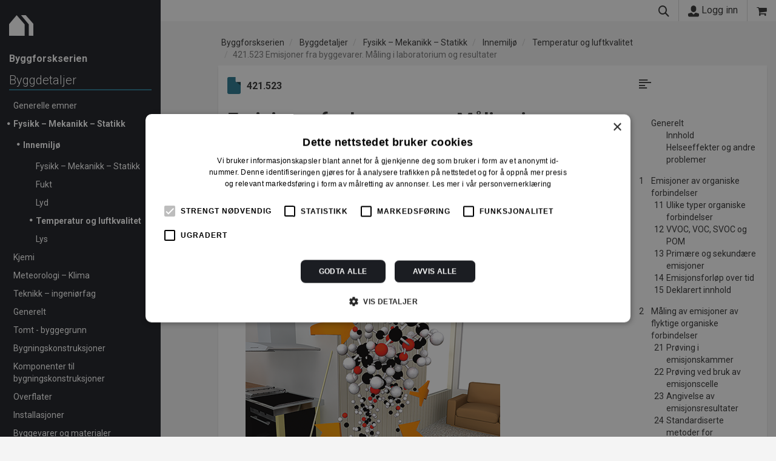

--- FILE ---
content_type: text/html; charset=utf-8
request_url: https://www.byggforsk.no/dokument/4043/emisjoner_fra_byggevarer_maaling_i_laboratorium_og_resultater
body_size: 63326
content:

<!DOCTYPE html>
<html lang="nb">

<head>    
    <meta charset="utf-8" />
    <meta name="viewport" content="width=device-width, initial-scale=1.0">
    <link rel="apple-touch-icon" href="/Content/apple-touch-icon.png">
    <link href="https://fonts.googleapis.com/css?family=Roboto:300,400,500,700" rel="stylesheet">
    <title>421.523 Emisjoner fra byggevarer. M&#xE5;ling i laboratorium og resultater  -  Byggforskserien</title>
    <link href="/bundles/site.min.css?v=hM3rtl6OAzlBrIGLk1GmXOzie6ob-hPKOF1toKrsEms" rel="stylesheet" />

    <link rel="stylesheet" href="/Content/2.css?v=3PL9SAhiFtXk12axvCtWywltIr2EkgeaSlKya17_6kE">
    <link rel="icon" type="image/x-icon" href="/Content/2.ico">
    <link rel="stylesheet" href="/Portal.Web.styles.css?v=iLmKddbBNWZAjS3YEGq-jUDLc2_UfrTvA9jC6xkwtOU" />
    
    
        <link rel="stylesheet" href="/Scripts/katex-0.16.15/katex.min.css">
        <link rel="stylesheet" href="/Content/cms-content-base.css?v=dRncqTP2TEZSmYLroV2FIQ3SnR1aZIy2oK836yaxaZU">
        <link rel="stylesheet" href="/Content/cms-content-web.css?v=4uz9KGk0a0G9xX9w2CK2Fr4Dhdov40uwaN1S4aL8TME">
    
    <!-- Google Tag Manager -->
    <script>
        (function (w, d, s, l, i) {
            w[l] = w[l] || [];
            w[l].push({
                'gtm.start':
                    new Date().getTime(),
                event: 'gtm.js'
            });
            var f = d.getElementsByTagName(s)[0],
                j = d.createElement(s),
                dl = l != 'dataLayer' ? '&l=' + l : '';
            j.async = true;
            j.src =
                'https://www.googletagmanager.com/gtm.js?id=' + i + dl;
            f.parentNode.insertBefore(j, f);
        })(window, document, 'script', 'dataLayer', 'GTM-WPJD8QV');

        dataLayer.push({ "loggedIn": "false" });
        dataLayer.push({ "userId": "" });
        dataLayer.push({ "productPage": "BS" });

    </script>
    <!-- End Google Tag Manager -->

    <meta name="facebook-domain-verification" content="8ennwm3hnh8o5awqr2extqv0gbslwd" />
    
        <script type="text/javascript">!function(T,l,y){var S=T.location,k="script",D="instrumentationKey",C="ingestionendpoint",I="disableExceptionTracking",E="ai.device.",b="toLowerCase",w="crossOrigin",N="POST",e="appInsightsSDK",t=y.name||"appInsights";(y.name||T[e])&&(T[e]=t);var n=T[t]||function(d){var g=!1,f=!1,m={initialize:!0,queue:[],sv:"5",version:2,config:d};function v(e,t){var n={},a="Browser";return n[E+"id"]=a[b](),n[E+"type"]=a,n["ai.operation.name"]=S&&S.pathname||"_unknown_",n["ai.internal.sdkVersion"]="javascript:snippet_"+(m.sv||m.version),{time:function(){var e=new Date;function t(e){var t=""+e;return 1===t.length&&(t="0"+t),t}return e.getUTCFullYear()+"-"+t(1+e.getUTCMonth())+"-"+t(e.getUTCDate())+"T"+t(e.getUTCHours())+":"+t(e.getUTCMinutes())+":"+t(e.getUTCSeconds())+"."+((e.getUTCMilliseconds()/1e3).toFixed(3)+"").slice(2,5)+"Z"}(),iKey:e,name:"Microsoft.ApplicationInsights."+e.replace(/-/g,"")+"."+t,sampleRate:100,tags:n,data:{baseData:{ver:2}}}}var h=d.url||y.src;if(h){function a(e){var t,n,a,i,r,o,s,c,u,p,l;g=!0,m.queue=[],f||(f=!0,t=h,s=function(){var e={},t=d.connectionString;if(t)for(var n=t.split(";"),a=0;a<n.length;a++){var i=n[a].split("=");2===i.length&&(e[i[0][b]()]=i[1])}if(!e[C]){var r=e.endpointsuffix,o=r?e.location:null;e[C]="https://"+(o?o+".":"")+"dc."+(r||"services.visualstudio.com")}return e}(),c=s[D]||d[D]||"",u=s[C],p=u?u+"/v2/track":d.endpointUrl,(l=[]).push((n="SDK LOAD Failure: Failed to load Application Insights SDK script (See stack for details)",a=t,i=p,(o=(r=v(c,"Exception")).data).baseType="ExceptionData",o.baseData.exceptions=[{typeName:"SDKLoadFailed",message:n.replace(/\./g,"-"),hasFullStack:!1,stack:n+"\nSnippet failed to load ["+a+"] -- Telemetry is disabled\nHelp Link: https://go.microsoft.com/fwlink/?linkid=2128109\nHost: "+(S&&S.pathname||"_unknown_")+"\nEndpoint: "+i,parsedStack:[]}],r)),l.push(function(e,t,n,a){var i=v(c,"Message"),r=i.data;r.baseType="MessageData";var o=r.baseData;return o.message='AI (Internal): 99 message:"'+("SDK LOAD Failure: Failed to load Application Insights SDK script (See stack for details) ("+n+")").replace(/\"/g,"")+'"',o.properties={endpoint:a},i}(0,0,t,p)),function(e,t){if(JSON){var n=T.fetch;if(n&&!y.useXhr)n(t,{method:N,body:JSON.stringify(e),mode:"cors"});else if(XMLHttpRequest){var a=new XMLHttpRequest;a.open(N,t),a.setRequestHeader("Content-type","application/json"),a.send(JSON.stringify(e))}}}(l,p))}function i(e,t){f||setTimeout(function(){!t&&m.core||a()},500)}var e=function(){var n=l.createElement(k);n.src=h;var e=y[w];return!e&&""!==e||"undefined"==n[w]||(n[w]=e),n.onload=i,n.onerror=a,n.onreadystatechange=function(e,t){"loaded"!==n.readyState&&"complete"!==n.readyState||i(0,t)},n}();y.ld<0?l.getElementsByTagName("head")[0].appendChild(e):setTimeout(function(){l.getElementsByTagName(k)[0].parentNode.appendChild(e)},y.ld||0)}try{m.cookie=l.cookie}catch(p){}function t(e){for(;e.length;)!function(t){m[t]=function(){var e=arguments;g||m.queue.push(function(){m[t].apply(m,e)})}}(e.pop())}var n="track",r="TrackPage",o="TrackEvent";t([n+"Event",n+"PageView",n+"Exception",n+"Trace",n+"DependencyData",n+"Metric",n+"PageViewPerformance","start"+r,"stop"+r,"start"+o,"stop"+o,"addTelemetryInitializer","setAuthenticatedUserContext","clearAuthenticatedUserContext","flush"]),m.SeverityLevel={Verbose:0,Information:1,Warning:2,Error:3,Critical:4};var s=(d.extensionConfig||{}).ApplicationInsightsAnalytics||{};if(!0!==d[I]&&!0!==s[I]){var c="onerror";t(["_"+c]);var u=T[c];T[c]=function(e,t,n,a,i){var r=u&&u(e,t,n,a,i);return!0!==r&&m["_"+c]({message:e,url:t,lineNumber:n,columnNumber:a,error:i}),r},d.autoExceptionInstrumented=!0}return m}(y.cfg);function a(){y.onInit&&y.onInit(n)}(T[t]=n).queue&&0===n.queue.length?(n.queue.push(a),n.trackPageView({})):a()}(window,document,{
src: "https://js.monitor.azure.com/scripts/b/ai.2.min.js", // The SDK URL Source
crossOrigin: "anonymous", 
cfg: { // Application Insights Configuration
    instrumentationKey: 'e49c5eae-2933-4fc6-b7cd-55e690d964a9'
}});</script>
    
</head>

<body data-spy="scroll" data-target=".scrollspy">
    <!-- Google Tag Manager (noscript) -->
    <noscript>
        <iframe src="https://www.googletagmanager.com/ns.html?id=GTM-WPJD8QV" height="0" width="0"
            style="display:none;visibility:hidden"></iframe>
    </noscript>
    <!-- End Google Tag Manager (noscript) -->
    <div
        class="container-fluid  statictop unauthenticated">
        <div class="row">
            <div class="col-fixed-leftmenu hidden-print hidden-xs hidden-sm">
            </div>
            <div class="col-fixed-leftmenu col-xs-12 left-menu hidden-print">
                
                    
<div class="nav-container">
    <div class="navbar navbar-static-top navbar-default">
        <div class="navbar-brand">
            <a href="/byggforskserien">
                <span class="icon icon-main-logo"></span>
            </a>
        </div>
    </div>
</div>
                

                    <div id="mainMenuContent" style="height:100%">
                        <div class="leftcontent">
                            
    
        
<a href="/byggforskserien">
    <span class="currentSite">Byggforskserien</span>
</a>

<ul class="list-unstyled menu-breadcrumb level-2">
        
<li class="breadnode-2 active">
        <a href="/innhold/2/byggdetaljer">Byggdetaljer</a>
</li>

    <li style="border-bottom: 0; padding-bottom: 0">
        <ul class="list-unstyled menu-breadcrumb level-3">
                
<li class="breadnode-425 ">
        <a href="/innhold/425/generelle_emner">Generelle emner</a>
</li>

            
                
<li class="breadnode-424 active">
        <a href="/innhold/424/fysikk_mekanikk_statikk">Fysikk &#x2013; Mekanikk &#x2013; Statikk</a>
</li>

    <li style="border-bottom: 0; padding-bottom: 0">
        <ul class="list-unstyled menu-breadcrumb level-4">
                
<li class="breadnode-529 active">
        <a href="/innhold/529/innemiljoe">Innemilj&#xF8;</a>
</li>

    <li style="border-bottom: 0; padding-bottom: 0">
        <ul class="list-unstyled menu-breadcrumb level-5">
                
<li class="breadnode-554 ">
        <a href="/innhold/554/fysikk_mekanikk_statikk">Fysikk &#x2013; Mekanikk &#x2013; Statikk</a>
</li>

            
                
<li class="breadnode-545 ">
        <a href="/innhold/545/fukt">Fukt</a>
</li>

            
                
<li class="breadnode-546 ">
        <a href="/innhold/546/lyd">Lyd</a>
</li>

            
                
<li class="breadnode-601 active">
        <a href="/innhold/601/temperatur_og_luftkvalitet">Temperatur og luftkvalitet</a>
</li>

            
                
<li class="breadnode-603 ">
        <a href="/innhold/603/lys">Lys</a>
</li>

            
        </ul>
    </li>
            
        </ul>
    </li>
            
                
<li class="breadnode-423 ">
        <a href="/innhold/423/kjemi">Kjemi</a>
</li>

            
                
<li class="breadnode-421 ">
        <a href="/innhold/421/meteorologi_klima">Meteorologi &#x2013; Klima</a>
</li>

            
                
<li class="breadnode-446 ">
        <a href="/innhold/446/teknikk_ingenioerfag">Teknikk &#x2013; ingeni&#xF8;rfag</a>
</li>

            
                
<li class="breadnode-445 ">
        <a href="/innhold/445/generelt">Generelt</a>
</li>

            
                
<li class="breadnode-422 ">
        <a href="/innhold/422/tomt_byggegrunn">Tomt - byggegrunn</a>
</li>

            
                
<li class="breadnode-417 ">
        <a href="/innhold/417/bygningskonstruksjoner">Bygningskonstruksjoner</a>
</li>

            
                
<li class="breadnode-420 ">
        <a href="/innhold/420/komponenter_til_bygningskonstruksjoner">Komponenter til bygningskonstruksjoner</a>
</li>

            
                
<li class="breadnode-418 ">
        <a href="/innhold/418/overflater">Overflater</a>
</li>

            
                
<li class="breadnode-419 ">
        <a href="/innhold/419/installasjoner">Installasjoner</a>
</li>

            
                
<li class="breadnode-447 ">
        <a href="/innhold/447/byggevarer_og_materialer">Byggevarer og materialer</a>
</li>

            
        </ul>
    </li>
        
</ul>
    

                        </div>
                        <div class="bottomleft">
                            <ul class="list-unstyled">
                                <li>
                                    <a href="#" onclick="toggleMainMenu(event)">Vis hovedmeny</a>
                                </li>
                            </ul>
                            <br />
                            <a href="https://www.sintef.no">
                                <span class="icon icon-sintef"></span>
                            </a>
                            <hr />
                            
                                
<p class="small">
    <span class="text-nowrap">Byggforskserien er utviklet av</span><br />
    <a href="https://www.sintef.no/byggforsk/">SINTEF</a>
    <span class="text-nowrap"> | ISSN 2387-6328</span>
</p>
                            
                        </div>
                    </div>
                    <div id="mainMenuContentMain" style="height:100%;display:none">
                        <div class="leftcontent">
    
        
<a href="/byggforskserien">
    <span class="currentSite">Byggforskserien</span>
</a>

<ul class="list-unstyled menu-breadcrumb level-2">
        
<li class="breadnode-52 ">
        <a href="/innhold/52/planlegging">Planlegging</a>
</li>

        
        
<li class="breadnode-2 ">
        <a href="/innhold/2/byggdetaljer">Byggdetaljer</a>
</li>

        
        
<li class="breadnode-64 ">
        <a href="/innhold/64/byggforvaltning">Byggforvaltning</a>
</li>

        
</ul>
        
<ul class="list-unstyled content level-2">
        <li class="mainMenuItem">
            <a href="/byggeregler">
                Byggteknisk forskrift
               </a>
        </li>
        <li class="mainMenuItem">
            <a href="/figurbibliotek">
                DWG-figurer
               </a>
        </li>
        <li class="mainMenuItem">
            <a href="/fagomraade">
                Fagomr&#xE5;de
               </a>
        </li>
        <li class="mainMenuItem">
            <a href="/u-verdier">
                U-verdier
               </a>
        </li>
</ul>
        
</div>
<div class="bottomleft">                            
        <ul class="list-unstyled">
            <li>
                <a href="#" onclick="toggleMainMenu(event)">Vis undermeny</a>
            </li>
        </ul>
        <br />
    <a href="https://www.sintef.no">
        <span class="icon icon-sintef"></span>
    </a>
    <hr />                            
    
        
<ul class="list-unstyled">
        <li>
            <a href="/vaatromsnormen">Byggebransjens v&#xE5;tromsnorm</a>
        </li>
        <li><a href="https://www.murkatalogen.no">Murkatalogen</a></li>
        <li><a href="https://sintefcertification.no">SINTEF Certification</a></li>
        <li><a href="https://www.sintefstore.no">SINTEF Store</a></li>
</ul>
        
<p class="small">
    <span class="text-nowrap">Byggforskserien er utviklet av</span><br />
    <a href="https://www.sintef.no/byggforsk/">SINTEF</a>
    <span class="text-nowrap"> | ISSN 2387-6328</span>
</p>
    
</div>
                    </div>
            </div>
            <div class="col-md-12 col-lg-12  col-offset-leftmenu">
                <div class="topbar mainbar hidden-print" data-spy="affix" data-offset-top="100">
    <div class="top-container">
        <div class="top-left">
            
                <a class="visible-xs visible-sm  pull-left" href="#" onclick="toggleMenu(event)">
  <span class="icon icon-nav"></span>
</a>
<a class="visible-xs visible-sm pull-left" href="/byggforskserien">
  <span class="icon icon-topbar-logo"></span>
</a>
                        
        </div>
        <span class="flex pull-right">
            <a href="#" onclick="toggleSearch(event)">
                <span class="icon icon-search"></span>
            </a>
                <a id="loginLink" href="/logginn?returnUrl=https%3A%2F%2Fwww.byggforsk.no%2Fdokument%2F4043%2Femisjoner_fra_byggevarer_maaling_i_laboratorium_og_resultater">
      <span class="icon icon-user"></span> Logg inn
    </a>

            
<a href="/handlekurv?siteId=2" class="basket">
    <span class="icon icon-shopping-cart" data-toggle="tooltip" data-placement="bottom" title="Gå til handlekurv"></span>
</a>
        </span>
    </div>
</div>

    
<div class="searchbar hidden-print">
    <form id="topSearchForm" action="/sok/2/byggforskserien" method="get">
        <div class="input-group">
            <span class="input-group-btn">
                <a class="btn btn-default" href="javascript:document.getElementById('topSearchForm').submit()"><span class="icon icon-search"></span></a>
            </span>
            <input type="hidden" name="source" class="form-control" value="1">
            <input type="hidden" name="sources" class="form-control" value="1">
            <input id="topSearchFormInput" type="search" name="q" class="form-control" placeholder="S&#xF8;k i anvisninger...">
        </div>
    </form>
</div>

                <div class="body-content ">

<ol class="breadcrumb hidden-print">
        
            
    <li class="breadnode-1 ">
        <a href="/innhold/1/byggforskserien">Byggforskserien</a>
    </li>
    <li class="breadnode-2 ">
        <a href="/innhold/2/byggdetaljer">Byggdetaljer</a>
    </li>
    <li class="breadnode-424 ">
        <a href="/innhold/424/fysikk%20%E2%80%93%20mekanikk%20%E2%80%93%20statikk">Fysikk &#x2013; Mekanikk &#x2013; Statikk</a>
    </li>
    <li class="breadnode-529 ">
        <a href="/innhold/529/innemilj%C3%B8">Innemilj&#xF8;</a>
    </li>
    <li class="breadnode-601 ">
        <a href="/innhold/601/temperatur%20og%20luftkvalitet">Temperatur og luftkvalitet</a>
    </li>

        
    <li class="active"><a
            href="/dokument/4043/emisjoner_fra_byggevarer_maaling_i_laboratorium_og_resultater">421.523
            Emisjoner fra byggevarer. M&#xE5;ling i laboratorium og resultater</a></li>
</ol>
                    


<div b-u7me22v9p8 class="topbar documentbar series-2 hidden-print" data-spy="affix" data-offset-top="80">
    <div b-u7me22v9p8 class="top-container">
        <div b-u7me22v9p8 class="hidden-lg hidden-md">
            
                <a class="visible-xs visible-sm  pull-left" href="#" onclick="toggleMenu(event)">
  <span class="icon icon-nav"></span>
</a>
<a class="visible-xs visible-sm pull-left" href="/byggforskserien">
  <span class="icon icon-topbar-logo"></span>
</a>
            
        </div>
        <div b-u7me22v9p8 class="topbar-title">
            <a b-u7me22v9p8 href="#"><span b-u7me22v9p8 class="icon icon-angle-double-up"></span> 421.523 Emisjoner fra byggevarer. M&#xE5;ling i laboratorium og resultater</a>
        </div>
    </div>
</div>


<div class="row">
    <div class="col-lg-8 col-p-12">        
        <div class="row">
            <div class="col-md-12 col-p-12">
                <div class="visible-print-block">
    <div class="printheader series-2">
        <span class="icon logo icon-main-logo pull-left"></span>
        <h1 class="pull-left title">
            Emisjoner fra byggevarer. M&#xE5;ling i laboratorium og resultater
        </h1>
        <div class="pull-right">
            
                <h1 class="productname"><h1 class="productname">Byggforskserien</h1></h1>
            
            <b class="published">Oktober 2012</b>
            <div class="docname">421.523</div>
        </div>        
        <div class="lastUpdated">Sist endret 13.11.2025</div>
        <div class="watermark">Printet av uinnlogget bruker 21.01.2026 &#169; SINTEF. Ettertrykk forbudt.</div>
    </div>
</div>
                <div class="row">
    <div class="col-md-4 col-xs-5 hidden-print">
        <h3 class="docnumber hidden-print"><span
                class="icon icon-file 2"></span>421.523</h3>
    </div>
    <div class="col-md-8 col-xs-7">
        <div class="hidden-print icon-bar">
        </div>
    </div>
</div>

                <div class="hidden-print">
    <h1 class="docname">Emisjoner fra byggevarer. M&#xE5;ling i laboratorium og resultater</h1>    
</div>
                <div b-67xxg45koq class="hidden-print document-status infobar">
    <div b-67xxg45koq>Oktober 2012</div>


</div>
            </div>
        </div>        


        <div class="row document-content">
            <div class="col-md-12 col-lg-12 col-p-12">
                    
<div class="document cms-content">
    <p><p><p><div id="i0" class="internal-id"></div><h1>Generelt</h1><p><div id="fig0" class="internal-id"></div><figure class="imageFigure">    <div class="imageWrapper hidden-pdf">        <img src="/Image/DisplaySmall/61953" loading="lazy" class="img-responsive">    </div>    <div class="imageWrapper hidden-screen hidden-print">        <img src="/Image/Display/61953" class="img-pdf">    </div>       <figcaption>        <div class="Figurtekst"><p></div>    </figcaption></figure><p><div id="i01" class="internal-id"></div><h2><span class="nr">01</span>Innhold</h2><p>Denne anvisningen beskriver emisjoner av kjemiske forbindelser fra byggevarer og emisjonsegenskapene til ulike materialgrupper. Den beskriver også hvordan emisjonene måles. <p>Krav til emisjoner, grenseverdier og merkeordninger er beskrevet i Byggdetaljer <a title="Emisjoner fra byggevarer. Anbefalte grenseverdier" href="/dokument/198/emisjoner_fra_byggevarer_anbefalte_grenseverdier">421.522</a> <em>Emisjoner fra byggevarer. Anbefalte grenseverdier</em>. Beskrivelse av helse- og miljøskadelige stoffer som kan finnes i byggevarer er gitt i Byggdetaljer <a title="Helse- og milj&#xF8;skadelige stoffer i produkter til byggverk &#x2013; krav og vurderinger" href="/dokument/4039/helse_og_miljoeskadelige_stoffer_i_produkter_til_byggverk_krav_og_vurderinger">470.113</a> <em>Helse- og miljøskadelige stoffer i nye byggevarer</em>. <em>Hvilke stoffer bør unngås og hvordan?</em><p><div id="i02" class="internal-id"></div><h2><span class="nr">02</span>Helseeffekter og andre problemer</h2><p>De kjemiske forbindelsene som frigjøres til innelufta, kan medføre alt fra lett irritasjon og ubehagelig lukt til alvorlige helseproblemer. Det er spesielt flyktige organiske forbindelser som har vært i fokus ved emisjoner fra byggevarer, men de senere årene har også tungtflyktige forbindelser og partikulært materiale kommet i søkelyset.<p>Tungtflyktige organiske forbindelser kan bidra ved dannelse av heksesot, se Byggforvaltning <a title="Heksesot. &#xC5;rsaker, p&#xE5;visning og tiltak" href="/dokument/4013/heksesot_aarsaker_paavisning_og_tiltak">740.112</a>. I tillegg kan både tungtflyktige organiske forbindelser og partikulært organisk materiale forårsake helseproblemer.<p></p>    <script>const charts=[];let renderedCharts=0;charts.length===0?document.dispatchEvent(new CustomEvent("cmsContentReady")):document.addEventListener("DOMContentLoaded",()=>{for(let n=0;n<charts.length;n++){const i=charts[n],t=JSON.parse(i.config),r={...t,options:{...t.options,animation:{...t.options.animation,onComplete:()=>{renderedCharts++,renderedCharts===charts.length&&document.dispatchEvent(new CustomEvent("cmsContentReady"))}}}};new Chart(document.getElementById(i.id),r)}})</script>
        <p class="hidden-print bottom-bullet">
            Oktober 2012 ISSN 2387-6328
        </p>
</div>

            </div>
        </div>

            
<br />
<br />

    <h4>For å lese mer må du kjøpe tilgang.</h4>
            

<div class="parent">
        <div class="child p-series highlighted">
    <div class="p-stacked">
            <svg xmlns="http://www.w3.org/2000/svg" viewBox="0 0 259 342">
                <defs>
                    <style>
                        .bfscls-1 {
                            isolation: isolate;
                        }

                        .bfscls-2 {
                            fill: #1b1d22;
                        }

                        .bfscls-3 {
                            opacity: 0.33;
                        }

                        .bfscls-3, .cls-5, .cls-9 {
                            mix-blend-mode: multiply;
                        }

                        .bfscls-4 {
                            fill: #121212;
                        }

                        .bfscls-5 {
                            opacity: 0.83;
                        }

                        .bfscls-6 {
                            fill: #81710a;
                        }

                        .bfscls-7 {
                            fill: #287891;
                        }

                        .bfscls-8 {
                            fill: #52823b;
                        }

                        .bfscls-9 {
                            opacity: 0.37;
                        }
                    </style>
                </defs>
                <title>BFS</title>
                <input type="checkbox" name="chkIsIncludeBvn" class="form-control"/>
                <g class="bfscls-1">
                    <g id="Layer_1" data-name="Layer 1">
                        <path id="Subtraction_21-2" data-name="Subtraction 21-2" class="bfscls-2" d="M203,334H6a6,6,0,0,1-6-6V59a6,6,0,0,1,6-6H131.94L209,128.21V328A6,6,0,0,1,203,334Z" />
                        <g>
                            <g class="bfscls-3">
                                <rect id="Rectangle_434-2" data-name="Rectangle 434-2" x="3" y="6" width="256" height="336" rx="6" ry="6" />
                            </g>
                            <rect id="Rectangle_434-2-2" data-name="Rectangle 434-2" class="bfscls-4" width="256" height="336" rx="6" ry="6" />
                        </g>
                        <g>
                            <g class="bfscls-5">
                                <rect id="Rectangle_438-2" data-name="Rectangle 438-2" x="31" y="18" width="218" height="293" rx="6" ry="6" />
                            </g>
                            <rect id="Rectangle_438-2-2" data-name="Rectangle 438-2" class="bfscls-6" x="28" y="12" width="218" height="293" rx="6" ry="6" />
                        </g>
                        <g>
                            <g class="bfscls-5">
                                <rect id="Rectangle_437-2" data-name="Rectangle 437-2" x="20" y="18" width="218" height="293" rx="6" ry="6" />
                            </g>
                            <rect id="Rectangle_437-2-2" data-name="Rectangle 437-2" class="bfscls-7" x="17" y="12" width="218" height="293" rx="6" ry="6" />
                        </g>
                        <g>
                            <g class="bfscls-5">
                                <rect id="Rectangle_435-2" data-name="Rectangle 435-2" x="8" y="18" width="218" height="293" rx="6" ry="6" />
                            </g>
                            <rect id="Rectangle_435-2-2" data-name="Rectangle 435-2" class="bfscls-8" x="5" y="12" width="218" height="293" rx="6" ry="6" />
                        </g>
                        <g>
                            <g class="bfscls-9">
                                <path id="Subtraction_45-2" data-name="Subtraction 45-2" d="M253,336H9a6,6,0,0,1-6-6V6A6,6,0,0,1,9,0H164.61L259,89.94V330A6,6,0,0,1,253,336Z" />
                            </g>
                            <path id="Subtraction_45-2-2" data-name="Subtraction 45-2" class="bfscls-2" d="M250,336H6a6,6,0,0,1-6-6V6A6,6,0,0,1,6,0H161.61L256,89.94V330A6,6,0,0,1,250,336Z" />
                        </g>
                    </g>
                </g>
            </svg>
    </div>
    <div class="p-stacked productDetails">
                <div class="product-actions">
                        <a id="bfsLink" class="btn btn-primary"
                    href="/register?subscriptionId=9">Kj&#xF8;p</a>
                </div>
        <div class="productPrice BFS">
                <span>1389,08 kr/mnd<br/></span>
        </div>        
        <div class="productTitle BFS">
            <h3>Byggforskserien komplett</h3>
        </div>
        <div class="productIcon">
                <span class="icon icon-bfs-logo"></span>
        </div>
    </div>
</div>


        <div class="child p-series ">
    <div class="p-stacked">
            <svg xmlns="http://www.w3.org/2000/svg" viewBox="0 0 212 287">
                <defs>
                    <style>
                        .cls-1 {
                            isolation: isolate;
                        }

                        .cls-2 {
                            opacity: 0.33;
                        }

                        .cls-2, .cls-4, .cls-6 {
                            mix-blend-mode: multiply;
                        }

                        .cls-3 {
                            fill: #121212;
                        }

                        .cls-4 {
                            opacity: 0.83;
                        }

                        .cls-5 {
                            fill: #287891;
                        }

                        .cls-6 {
                            opacity: 0.37;
                        }

                        .cls-7 {
                            fill: #1b1d22;
                        }
                    </style>
                </defs>
                <title>Delserie Byggdetaljer</title>
                <g class="cls-1">
                    <g id="Layer_1" data-name="Layer 1">
                        <g>
                            <g class="cls-2">
                                <rect id="Rectangle_439-2" data-name="Rectangle 439-2" x="3" y="6" width="209" height="281" rx="6" ry="6" />
                            </g>
                            <rect id="Rectangle_439-2-2" data-name="Rectangle 439-2" class="cls-3" width="209" height="281" rx="6" ry="6" />
                        </g>
                        <g>
                            <g class="cls-4">
                                <rect id="Rectangle_441-2" data-name="Rectangle 441-2" x="31" y="18" width="171" height="238" rx="6" ry="6" />
                            </g>
                            <rect id="Rectangle_441-2-2" data-name="Rectangle 441-2" class="p-series-color BFSB" x="28" y="12" width="171" height="238" rx="6" ry="6" />
                        </g>
                        <g>
                            <g class="cls-6">
                                <path id="Subtraction_46-2" data-name="Subtraction 46-2" d="M206,281H9a6,6,0,0,1-6-6V6A6,6,0,0,1,9,0H134.93L212,75.21V275A6,6,0,0,1,206,281Z" />
                            </g>
                            <path id="Subtraction_46-2-2" data-name="Subtraction 46-2" class="cls-7" d="M203,281H6a6,6,0,0,1-6-6V6A6,6,0,0,1,6,0H131.93L209,75.21V275A6,6,0,0,1,203,281Z" />
                        </g>
                    </g>
                </g>
            </svg>
    </div>
    <div class="p-stacked productDetails">
                <div class="product-actions">
                        <a class="btn btn-primary " href="/register?subscriptionId=10">Kj&#xF8;p</a>
                </div>
        <div class="productPrice BFSB">
                <span>729,92 kr/mnd<br/></span>
        </div>        
        <div class="productTitle BFSB">
            <h3>Delserie Byggdetaljer</h3>
        </div>
        <div class="productIcon">
        </div>
    </div>
</div>


        <div class="child p-series ">
    <div class="p-stacked">
            <svg xmlns="http://www.w3.org/2000/svg" viewBox="0 0 212 287">
                <defs>
                    <style>
                        .cls-1 {
                            isolation: isolate;
                        }

                        .cls-2 {
                            opacity: 0.33;
                        }

                        .cls-2, .cls-4, .cls-6 {
                            mix-blend-mode: multiply;
                        }

                        .cls-3 {
                            fill: #121212;
                        }

                        .cls-4 {
                            opacity: 0.83;
                        }

                        .cls-5 {
                            fill: #287891;
                        }

                        .cls-6 {
                            opacity: 0.37;
                        }

                        .cls-7 {
                            fill: #1b1d22;
                        }
                    </style>
                </defs>
                <title>Enkeltanvisning</title>
                <g class="cls-1">
                    <g id="Layer_1" data-name="Layer 1">
                        <g>
                            <g class="cls-2">
                                <rect id="Rectangle_439-2" data-name="Rectangle 439-2" x="3" y="6" width="209" height="281" rx="6" ry="6" />
                            </g>
                            <rect id="Rectangle_439-2-2" data-name="Rectangle 439-2" class="cls-3" width="209" height="281" rx="6" ry="6" />
                        </g>
                        <g>
                            <g class="cls-4">
                                <rect id="Rectangle_441-2" data-name="Rectangle 441-2" x="31" y="18" width="171" height="238" rx="6" ry="6" />
                            </g>
                            <rect id="Rectangle_441-2-2" data-name="Rectangle 441-2" class="p-series-color Document" x="28" y="12" width="171" height="238" rx="6" ry="6" />
                        </g>
                        <g>
                            <g class="cls-6">
                                <path id="Subtraction_46-2" data-name="Subtraction 46-2" d="M206,281H9a6,6,0,0,1-6-6V6A6,6,0,0,1,9,0H134.93L212,75.21V275A6,6,0,0,1,206,281Z" />
                            </g>
                            <path id="Subtraction_46-2-2" data-name="Subtraction 46-2" class="cls-7" d="M203,281H6a6,6,0,0,1-6-6V6A6,6,0,0,1,6,0H131.93L209,75.21V275A6,6,0,0,1,203,281Z" />
                        </g>
                    </g>
                </g>
            </svg>
    </div>
    <div class="p-stacked productDetails">
                <div class="product-actions">
                        <a class="btn btn-primary " href="/basket/add/4043">Kj&#xF8;p</a>
                </div>
        <div class="productPrice Document">
                <span>kr 280,00 for 12 mnd.<br/></span>
        </div>        
        <div class="productTitle Document">
            <h3>Enkeltanvisning</h3>
        </div>
        <div class="productIcon">
        </div>
    </div>
</div>



</div>
<p class="product-footnote">Alle abonnement faktureres 12 måneder forskuddsvis.</p>
<h4 class="product-allPrices"><a href="/portalside/2/274">Se alle priser her</a></h4>
    <h3 style="text-align: center">Andre abonnement</h3>
    <div class="parent">
            <div class="child p-series highlighted">
    <div class="p-stacked">
            <svg xmlns="http://www.w3.org/2000/svg" viewBox="0 0 212 287">
                <defs>
                    <style>
                        .cls-1 {
                            isolation: isolate;
                        }

                        .cls-2 {
                            opacity: 0.33;
                        }

                        .cls-2, .cls-4, .cls-6 {
                            mix-blend-mode: multiply;
                        }

                        .cls-3 {
                            fill: #121212;
                        }

                        .cls-4 {
                            opacity: 0.83;
                        }

                        .cls-5 {
                            fill: #287891;
                        }

                        .cls-6 {
                            opacity: 0.37;
                        }

                        .cls-7 {
                            fill: #1b1d22;
                        }
                    </style>
                </defs>
                <title>Pr&#xF8;veabonnement</title>
                <g class="cls-1">
                    <g id="Layer_1" data-name="Layer 1">
                        <g>
                            <g class="cls-2">
                                <rect id="Rectangle_439-2" data-name="Rectangle 439-2" x="3" y="6" width="209" height="281" rx="6" ry="6" />
                            </g>
                            <rect id="Rectangle_439-2-2" data-name="Rectangle 439-2" class="cls-3" width="209" height="281" rx="6" ry="6" />
                        </g>
                        <g>
                            <g class="cls-4">
                                <rect id="Rectangle_441-2" data-name="Rectangle 441-2" x="31" y="18" width="171" height="238" rx="6" ry="6" />
                            </g>
                            <rect id="Rectangle_441-2-2" data-name="Rectangle 441-2" class="p-series-color Trial" x="28" y="12" width="171" height="238" rx="6" ry="6" />
                        </g>
                        <g>
                            <g class="cls-6">
                                <path id="Subtraction_46-2" data-name="Subtraction 46-2" d="M206,281H9a6,6,0,0,1-6-6V6A6,6,0,0,1,9,0H134.93L212,75.21V275A6,6,0,0,1,206,281Z" />
                            </g>
                            <path id="Subtraction_46-2-2" data-name="Subtraction 46-2" class="cls-7" d="M203,281H6a6,6,0,0,1-6-6V6A6,6,0,0,1,6,0H131.93L209,75.21V275A6,6,0,0,1,203,281Z" />
                        </g>
                    </g>
                </g>
            </svg>
    </div>
    <div class="p-stacked productDetails">
                <div class="product-actions">
                        <a class="btn btn-primary " href="/side/206/proev_byggforskserien_gratis">Bestill</a>
                </div>
        <div class="productPrice Trial">
                <span>Gratis<br/></span>
        </div>        
        <div class="productTitle Trial">
            <h3>Pr&#xF8;veabonnement</h3>
        </div>
        <div class="productIcon">
        </div>
    </div>
</div>


            <div class="child p-series highlighted">
    <div class="p-stacked">
            <svg xmlns="http://www.w3.org/2000/svg" viewBox="0 0 212 287">
                <defs>
                    <style>
                        .cls-1 {
                            isolation: isolate;
                        }

                        .cls-2 {
                            opacity: 0.33;
                        }

                        .cls-2, .cls-4, .cls-6 {
                            mix-blend-mode: multiply;
                        }

                        .cls-3 {
                            fill: #121212;
                        }

                        .cls-4 {
                            opacity: 0.83;
                        }

                        .cls-5 {
                            fill: #287891;
                        }

                        .cls-6 {
                            opacity: 0.37;
                        }

                        .cls-7 {
                            fill: #1b1d22;
                        }
                    </style>
                </defs>
                <title>Studentabonnement</title>
                <g class="cls-1">
                    <g id="Layer_1" data-name="Layer 1">
                        <g>
                            <g class="cls-2">
                                <rect id="Rectangle_439-2" data-name="Rectangle 439-2" x="3" y="6" width="209" height="281" rx="6" ry="6" />
                            </g>
                            <rect id="Rectangle_439-2-2" data-name="Rectangle 439-2" class="cls-3" width="209" height="281" rx="6" ry="6" />
                        </g>
                        <g>
                            <g class="cls-4">
                                <rect id="Rectangle_441-2" data-name="Rectangle 441-2" x="31" y="18" width="171" height="238" rx="6" ry="6" />
                            </g>
                            <rect id="Rectangle_441-2-2" data-name="Rectangle 441-2" class="p-series-color Student" x="28" y="12" width="171" height="238" rx="6" ry="6" />
                        </g>
                        <g>
                            <g class="cls-6">
                                <path id="Subtraction_46-2" data-name="Subtraction 46-2" d="M206,281H9a6,6,0,0,1-6-6V6A6,6,0,0,1,9,0H134.93L212,75.21V275A6,6,0,0,1,206,281Z" />
                            </g>
                            <path id="Subtraction_46-2-2" data-name="Subtraction 46-2" class="cls-7" d="M203,281H6a6,6,0,0,1-6-6V6A6,6,0,0,1,6,0H131.93L209,75.21V275A6,6,0,0,1,203,281Z" />
                        </g>
                    </g>
                </g>
            </svg>
    </div>
    <div class="p-stacked productDetails">
                <div class="product-actions">
                        <a class="btn btn-primary " href="/abonnement/student">Bestill</a>
                </div>
        <div class="productPrice Student">
                <span>fra kr 349,00<br/></span>
        </div>        
        <div class="productTitle Student">
            <h3>Studentabonnement</h3>
        </div>
        <div class="productIcon">
                <span class="icon icon-graduate"></span>
        </div>
    </div>
</div>


    </div>

        <br />
        <p><a href="/portalpage/index/44">Les mer om Byggforskserien</a></p>

    <p>
        Allerede abonnent? &nbsp;
        <a href="/logginn?returnUrl=%2Fdokument%2F4043">Logg inn</a>
    </p>




    </div>
    <div class="col-lg-1 visible-lg"></div>
    <div class="col-lg-3 hidden-print" id="navigation">
            <div class="icon-bar hidden-xs hidden-sm hidden-md">
        <a><span class="icon icon-index"></span></a>
    </div>
    <div class="toc scrollspy " >
        <ul class="list-unstyled nav">
                <li>
                    <a class="level-1" href="#i">
                        <span class="text">Generelt&nbsp;</span>
                    </a>
                </li>
                <li>
                    <a class="level-2" href="#i">
                        <span class="text">Innhold&nbsp;</span>
                    </a>
                </li>
                <li>
                    <a class="level-2" href="#i">
                        <span class="text">Helseeffekter og andre problemer&nbsp;</span>
                    </a>
                </li>
                <li>
                    <a class="level-1" href="#i1">
                            <span class="number">1</span>
                        <span class="text">Emisjoner av organiske forbindelser&nbsp;</span>
                    </a>
                </li>
                <li>
                    <a class="level-2" href="#i11">
                            <span class="number">11</span>
                        <span class="text">Ulike typer organiske forbindelser&nbsp;</span>
                    </a>
                </li>
                <li>
                    <a class="level-2" href="#i12">
                            <span class="number">12</span>
                        <span class="text">VVOC, VOC, SVOC og POM&nbsp;</span>
                    </a>
                </li>
                <li>
                    <a class="level-2" href="#i13">
                            <span class="number">13</span>
                        <span class="text">Primære og sekundære emisjoner&nbsp;</span>
                    </a>
                </li>
                <li>
                    <a class="level-2" href="#i14">
                            <span class="number">14</span>
                        <span class="text">Emisjonsforløp over tid&nbsp;</span>
                    </a>
                </li>
                <li>
                    <a class="level-2" href="#i15">
                            <span class="number">15</span>
                        <span class="text">Deklarert innhold&nbsp;</span>
                    </a>
                </li>
                <li>
                    <a class="level-1" href="#i2">
                            <span class="number">2</span>
                        <span class="text">Måling av emisjoner av flyktige organiske forbindelser&nbsp;</span>
                    </a>
                </li>
                <li>
                    <a class="level-2" href="#i21">
                            <span class="number">21</span>
                        <span class="text">Prøving i emisjonskammer&nbsp;</span>
                    </a>
                </li>
                <li>
                    <a class="level-2" href="#i22">
                            <span class="number">22</span>
                        <span class="text">Prøving ved bruk av emisjonscelle&nbsp;</span>
                    </a>
                </li>
                <li>
                    <a class="level-2" href="#i23">
                            <span class="number">23</span>
                        <span class="text">Angivelse av emisjonsresultater&nbsp;</span>
                    </a>
                </li>
                <li>
                    <a class="level-2" href="#i24">
                            <span class="number">24</span>
                        <span class="text">Standardiserte metoder for emisjonsprøving&nbsp;</span>
                    </a>
                </li>
                <li>
                    <a class="level-2" href="#i25">
                            <span class="number">25</span>
                        <span class="text">Begrensninger i de standardiserte prøvemetodene&nbsp;</span>
                    </a>
                </li>
                <li>
                    <a class="level-1" href="#i3">
                            <span class="number">3</span>
                        <span class="text">Emisjoner fra ulike materialgrupper&nbsp;</span>
                    </a>
                </li>
                <li>
                    <a class="level-2" href="#i31">
                            <span class="number">31</span>
                        <span class="text">Materialer som regnes som lavemitterende uten testing&nbsp;</span>
                    </a>
                </li>
                <li>
                    <a class="level-2" href="#i32">
                            <span class="number">32</span>
                        <span class="text">Emisjonsdata&nbsp;</span>
                    </a>
                </li>
                <li>
                    <a class="level-1" href="#i4">
                            <span class="number">4</span>
                        <span class="text">Referanser&nbsp;</span>
                    </a>
                </li>
                <li>
                    <a class="level-2" href="#i41">
                            <span class="number">41</span>
                        <span class="text">Utarbeidelse&nbsp;</span>
                    </a>
                </li>
                <li>
                    <a class="level-2" href="#i42">
                            <span class="number">42</span>
                        <span class="text">Byggforskserien&nbsp;</span>
                    </a>
                </li>
                <li>
                    <a class="level-2" href="#i43">
                            <span class="number">43</span>
                        <span class="text">Lover og forskrifter&nbsp;</span>
                    </a>
                </li>
                <li>
                    <a class="level-2" href="#i44">
                            <span class="number">44</span>
                        <span class="text">Standarder&nbsp;</span>
                    </a>
                </li>
                <li>
                    <a class="level-2" href="#i45">
                            <span class="number">45</span>
                        <span class="text">Litteraturhenvisninger&nbsp;</span>
                    </a>
                </li>
                <li>
                    <a class="level-1" href="#relatedDocuments">
                        <span class="text">Relevante anvisninger&nbsp;</span>
                    </a>
                </li>
                <li>
                    <a class="level-1" href="#regulations">
                        <span class="text">Relevante krav i byggteknisk forskrift&nbsp;</span>
                    </a>
                </li>
                <li>
                    <a class="level-1" href="#standards">
                        <span class="text">Standarder&nbsp;</span>
                    </a>
                </li>
                <li>
                    <a class="level-1" href="#changes">
                        <span class="text">Endringshistorikk&nbsp;</span>
                    </a>
                </li>
                <li>
                    <a class="level-1" href="#category">
                        <span class="text">Fagområde&nbsp;</span>
                    </a>
                </li>
        </ul>
    </div>

    </div>
</div>
<span>
     <div class="modal fade" id="imageModal" tabindex="-1" role="dialog" aria-labelledby="imageModal">
    <div class="modal-dialog modal-lg" role="document">
        <div class="modal-content" style="display:inline-block">
            <div class="modal-header">
                <button type="button" class="close hidden-print" data-dismiss="modal" aria-label="Close"><span aria-hidden="true">&times;</span></button>
                <h4 class="modal-title"></h4>
            </div>
            <div class="modal-body">
                <div class="bksImgWrap">
                    <img id="modalImage" class="img-responsive" src="" /><br /><br />                    
                    <div id="modalImageToolbar" class="bksImgToolBar">                        
                    </div>
                </div>
                <span id="modalImageCaption"></span>
            </div>
            <div class="modal-footer hidden-print">
                <span class="hidden-print icon-bar icon-bar-small pull-left">
                    <a href="#" onclick="window.print();"><span class="icon icon-print"></span></a>
                </span>
                <button type="button" class="btn btn-default" data-dismiss="modal">Lukk</button>
            </div>
        </div>
    </div>
</div>

    <div class="modal fade" id="commentModal" tabindex="-1" role="dialog" aria-labelledby="commentModal">
  <div class="modal-dialog" role="document">
    <div class="modal-content" style="display:inline-block">
      <div class="modal-header">
        <button type="button" class="close" data-dismiss="modal" aria-label="Close"><span aria-hidden="true">&times;</span></button>
        <h4 class="modal-title" id="commentModalLabel">Gi tilbakemelding til <span class="commentDocumentTitle"></span></h4>
      </div>
      <div class="modal-body">
        <form class="form-horizontal commentForm" id="commentForm" method="post" action="/document/feedback">
          <div class="form-group">
            <label class="col-md-2 control-label">Tittel</label>
            <div class="col-md-10">
              <input type="text" required id="commentTitle" name="Title" class="form-control"/>
            </div>
          </div>
          <div class="form-group">
            <label class="col-md-2 control-label">Kommentar</label>
            <div class="col-md-10">
              <textarea id="commentContents" required name="Payload" class="form-control"></textarea>
            </div>
          </div>
          <input type="hidden" id="commentDocumentNumber" name="DocId" />
        <input name="__RequestVerificationToken" type="hidden" value="CfDJ8DBoiAoytc9MtJxsob7OqsreiDMvIgjOD0Z5i1Rj3Qhs_YE25p-l57psj9rGc3_7t7D3O5Pe3GxNW5hdF0DiRdnlU6YH0yKFQgDRpliNpiiS5HF2mz9SnMZAvVkTm7EIp-Gox51T4vswv1bZ9Xt-ZkE" /></form>
        <div class="commentFeedback">
          Takk for din tilbakemelding. Bekreftelse sendes på e-post.
        </div>
      </div>
      <div class="modal-footer">
        <button type="button" class="commentForm btn btn-primary" onclick="sendComment()">Send inn</button>
        <button type="button" class="commentForm btn btn-default" data-dismiss="modal">Avbryt</button>
        <button type="button" class="commentFeedback btn btn-default" data-dismiss="modal">Lukk</button>
      </div>
    </div>
  </div>
</div>
</span>

<iframe id="exPDF" style="display: none"></iframe>

<!-- Modal for locked access -->
<div id="lockedModal" class="modal fade" tabindex="-1" role="dialog" aria-labelledby="lockedModalLabel" aria-hidden="true">
    <div class="modal-dialog" role="document">
        <div class="modal-content">
            <div class="modal-header">
                <h4 class="modal-title" id="lockedModalLabel">Tilgangen er låst</h4>
                <button type="button" class="close" data-dismiss="modal" aria-label="Close">
                    <span aria-hidden="true">&times;</span>
                </button>
            </div>
            <div class="modal-body">
                Tilgangen er for øyeblikket låst. Årsak: 
                <br />
                <br />
                <a href="/administration/index/2">Kontakt administrator</a>
            </div>
            <div class="modal-footer">
                <button type="button" class="btn btn-secondary" data-dismiss="modal">Lukk</button>
            </div>
        </div>
    </div>
</div>


                </div>
            </div>
            <div class="shortcut-menu">
  <a class="pull-right" href="#" onclick="toggleShortcuts(event)">
    <span class="icon icon-remove"></span>
  </a>
 <div id="shortcutcontent" class="shortcutcontent"></div>
</div>

        </div>
    </div>


    <footer class="bs-docs-footer hidden-print ">
        <div class="container-fluid">
            <hr class="bottom-hr" />
            
                
<div class="row">
    <div class="col-fixed-leftmenu hidden-print"></div>
    <div class="col-offset-leftmenu col-xs-12">
        <div class="row">
                <div class="col-xs-6 col-sm-3">
                    <h3>Tjenester fra SINTEF</h3>
                    <ul class="list-unstyled">
                            <li> 
                                <a href="https://www.sintef.no/community/kurs-og-konferanser/">Arrangementer og kurs</a>
                            </li>
                            <li> 
                                <a href="https://www.sintef.no/sok/?querytext=*&amp;flow=reports&amp;Collection=Rapporter&#x2B;fra&#x2B;SINTEF&#x2B;Community">Forskningsrapporter</a>
                            </li>
                            <li> 
                                <a href="https://www.sintefstore.no">Fagb&#xF8;ker og nettkurs</a>
                            </li>
                            <li> 
                                <a href="http://www.sintefcertification.no/">Produktdokumentasjon</a>
                            </li>
                            <li> 
                                <a href="https://www.sintef.no/community/forskningsbasert-radgivning/tilstands-og-skadeanalyse/">Skadeanalyse</a>
                            </li>
                            <li> 
                                <a href="https://www.sintef.no/sintef-community/forskningsbasert-radgivning/prosjektgjennomgang/">Byggteknisk spesialr&#xE5;dgivning</a>
                            </li>
                            <li> 
                                <a href="https://www.sintef.no/community/fou-partner/">FoU-partner</a>
                            </li>
                            <li> 
                                <a href="https://www.sintef.no/community/">SINTEF</a>
                            </li>
                    </ul>
                </div>
                <div class="col-xs-6 col-sm-3">
                    <h3>Om Byggforskserien</h3>
                    <ul class="list-unstyled">
                            <li> 
                                <a href="/side/198/hva_er_byggforskserien">Hva er Byggforskserien</a>
                            </li>
                            <li> 
                                <a href="/side/279/finn_fram_i_byggforskserien">Finn fram i Byggforskserien</a>
                            </li>
                            <li> 
                                <a href="/side/326/om_min_side">Om Min side</a>
                            </li>
                            <li> 
                                <a href="/side/277/polski_informasjon_paa_polsk">Polski - informasjon p&#xE5; polsk</a>
                            </li>
                            <li> 
                                <a href="/side/278/english_informasjon_paa_engelsk">English - informasjon p&#xE5; engelsk</a>
                            </li>
                            <li> 
                                <a href="/side/289/om_byggereglene">Om byggereglene</a>
                            </li>
                            <li> 
                                <a href="/side/303/humorforvaltning">Humorforvaltning</a>
                            </li>
                            <li> 
                                <a href="/klikkogfinn">Klikk og finn</a>
                            </li>
                            <li> 
                                <a href="/side/304/filmer">Filmer</a>
                            </li>
                            <li> 
                                <a href="/side/56/om_tek-sjekk">Om TEK-sjekk</a>
                            </li>
                    </ul>
                </div>
                <div class="col-xs-6 col-sm-3">
                    <h3>Kundeservice</h3>
                    <ul class="list-unstyled">
                            <li> 
                                <a href="/subscription">Bestill abonnement</a>
                            </li>
                            <li> 
                                <a href="/side/246/abonnementsvilkaar">Abonnementsvilk&#xE5;r</a>
                            </li>
                            <li> 
                                <a href="/portalside/2/274">Priser</a>
                            </li>
                            <li> 
                                <a href="/side/206/proev_byggforskserien_gratis">Pr&#xF8;v Byggforskserien gratis</a>
                            </li>
                            <li> 
                                <a href="/side/202/kjoep_enkeltanvisninger">Kj&#xF8;p enkeltanvisninger</a>
                            </li>
                            <li> 
                                <a href="/side/45/kontakt_kundeservice">Kontakt kundeservice</a>
                            </li>
                            <li> 
                                <a href="/side/217/personvernerklaering_og_databehandleravtale">Personvernerkl&#xE6;ring og databehandleravtale</a>
                            </li>
                    </ul>
                </div>
            <div class="col-xs-12 col-sm-3">
                <h3>Nyhetsbrev</h3>
                <p>Få fagartikler, nyheter om forskning, bøker og kurs rett i innboksen.</p>                
                <div>
                    <a style="color: white; width:auto" class="btn btn-primary"
                        href="https://www.sintef.no/meld-deg-pa-nyhetsbrevet-fra-sintef/" target="_blank"> <span
                            class="icon icon-send"></span>&nbsp; Meld deg på nyhetsbrev</a>
                </div>
            </div>
        </div>
        <div class="row">
            <div class="col-xs-12">
                <div class="icon-bar">
                    <a href="https://www.facebook.com/sintefbygg/" target="_blank" data-toggle="tooltip"
                        data-placement="bottom" title="Følg oss på Facebook">
                        <span class="icon icon-facebook icon-large"></span>
                    </a>
                    <a href="https://www.linkedin.com/company/sintefcommunity/" target="_blank" data-toggle="tooltip"
                        data-placement="bottom" title="Følg oss på Linkedln">
                        <span class="icon icon-linkedin icon-large"></span>
                    </a>
                    <a href="https://www.instagram.com/sintef_bygg/" target="_blank" data-toggle="tooltip"
                        data-placement="bottom" title="Følg oss på Instagram">
                        <span class="icon icon-instagram icon-large"></span>
                    </a>
                </div>
            </div>
        </div>
        <div class="row">
            <div class="col-xs-12">
                <hr />
                <a href="https://www.sintef.no">
                    <span class="icon icon-sintef"></span>
                </a>
                <a href="http://www.ffv.no">
                    <span class="icon icon-ffv"></span>
                </a>
            </div>
        </div>
    </div>
</div>
            
        </div>
    </footer>

    <script src="/bundles/site.min.js?v=0r2eIRxH_olnd8hMIBp2nyJdf1WphlyurZE9PrIxDuE" type="text/javascript"></script>


    
    
<script>
    // Opens document
    function openBksDoc(docNumber) {
        var url = "/document/number/" + docNumber;
        window.location = url;
    }

    // opens attachment files
    function openExternalFile(attachmentId) {
        window.location = "/document/attachment/" + attachmentId;
    }

    function toggleShortcut(event) {
        event.preventDefault();

        const form = $(event.target).closest("form");

        $.ajax({
            url: form.attr('action'),
            type: form.attr('method'),
            data: form.serialize(),
            success: function () {
                $("#addShortcut").toggle();
                $("#removeShortcut").toggle();
            }
        });
    }

    function addComment(docNumber, docName, docTitle) {
        $("#commentModal").modal({});
        $(".commentForm").show();
        $("#commentContents").val("");
        $("#commentTitle").val("");
        $(".commentFeedback").hide();
        $(".commentDocumentTitle").html(docName + " " + docTitle);
        $("#commentDocumentNumber").val(docNumber);
    }

    function sendComment() {
        const form = $("#commentForm");

        $.ajax({
            url: form.attr('action'),
            type: form.attr('method'),
            data: form.serialize()
        }).done(function () {
            $(".commentForm").hide();
            $(".commentFeedback").show();
        });
    }
    
    async function prepareImagesForPrint() {
        const lazyImages = document.querySelectorAll('img[loading="lazy"]');

        // Remove lazy loading
        lazyImages.forEach(img => {
            img.loading = 'eager';
        });

        // Wait for all images to actually load
        const imagePromises = Array.from(lazyImages).map(img => {
            if (img.complete) return Promise.resolve();
            return new Promise(resolve => {
                img.onload = resolve;
                img.onerror = resolve; // Resolve even on error so we don't hang
            });
        });

        await Promise.all(imagePromises);
    }

    async function printDocument(docId) {
        await prepareImagesForPrint();
        window.print();
    }

    // Force images to be loaded before printing page
    window.addEventListener('beforeprint', async () => {
        await prepareImagesForPrint();
    });

    $(function () {

        $.getJSON("/administration/status", function (data) {
            if (data.isUserIncomplete || data.IsLicenseIncomplete) {
                $("#incomplete-message").show();
            }
        });
                    
        var msie = !!window.MSInputMethodContext && !!document.documentMode;
        if (msie) {
            $(".table-responsive .bksImg").each(function () {
                var el = $(this);
                var width = el.width();
                el.css("max-width", width);
                el.css("width", "100%");
                el.css("zoom", "100%");
            });
        }

        $("a[class='zoomLink']").click(function (e) {
    e.preventDefault();
    $("#imageModal").modal({});
    $("#modalImage").attr("src", "/Content/ajax-loader-large.gif");
    $.getJSON(e.currentTarget.href, function (res) {
        $("#modalLabel").html(res.name);
        $("#modalImage").attr("src", res.url);
        $("#modalImageCaption").html(res.captionHtml);
        var toolBar = $("#modalImageToolbar");
        if (res.downloads) {
            toolBar.empty();
            toolBar.append(res.downloads.map(function (item) {
                return "<a href='/image/download/" +
                    res.id +
                    "/" +
                    item.id +
                    "' title='" +
                    item.text +
                    "'><span class='icon icon-" +
                    item.icon +
                    "' aria-hidden='true'></span></a>";
            }));
            toolBar.show();
        } else {
            toolBar.hide();
        }
    });
});

$("a[data-toggle='zoomLinkCmsContent']").click(function (e) {
    e.preventDefault();
    const id = e.currentTarget.attributes.getNamedItem('data-target').value;
    const content = $(id).html()
    $("#imageModal").html(content).modal();
});        
    });
</script>
        <script src="/Scripts/chartjs-4.4.1/chart.umd.min.js"></script>
        
     

    

</body>

</html>


--- FILE ---
content_type: text/css
request_url: https://www.byggforsk.no/Content/2.css?v=3PL9SAhiFtXk12axvCtWywltIr2EkgeaSlKya17_6kE
body_size: 283
content:
.icon-main-logo:before {
    content: "\e90a";
}
.icon-topbar-logo:before {
    content: "\e90a";
}

.icon-ffv {
    display: none;
}

.menu-breadcrumb.activemenu.level-2 > li{
    display: none;
}
.menu-breadcrumb.activemenu.level-2 > li.active {
    display: block;
}

/*.content.passive, .bottomleft > ul.passive {
    display: block;
}*/

/*.leftcontent.submenu {
    min-height: calc(100% - 280px);
}*/

--- FILE ---
content_type: text/css
request_url: https://www.byggforsk.no/Content/cms-content-web.css?v=4uz9KGk0a0G9xX9w2CK2Fr4Dhdov40uwaN1S4aL8TME
body_size: 1657
content:
.cms-content li > p {
    margin: 0;
}

.cms-content table {
    margin-top: 0;
    print-color-adjust: exact;
}
.cms-content .table-responsive + .Figurtekst {
    margin-top: 7px;
}
.cms-content .imageFigure > figcaption {
  margin-top: 7px;
}
.cms-content table.table-full-width {
    width: 100%;
}
.cms-content table.table-normal-width {
    width: 418px;
}

.cms-content table th p, .cms-content table td p {
    margin: 0;
}

.cms-content figure.chart {
    max-width: 100%;
}
.cms-content > figure {
    margin-bottom: 18px;
}

.cms-content h1 {
    margin-top: 30px;
    margin-right: 0;
    margin-bottom: 10px;
}

.cms-content h2 {
    font-weight: bold;
    margin: 20px 0 0 0;
}

.cms-content h3 {
    margin: 0;
}

.cms-content h1 .nr, .cms-content h2 .nr, .cms-content h3 .nr {
    padding-right: 0.3em;
}

/* Marker element for internal links */
.cms-content div.internal-id {
    display: block;
    position: relative;
    top: -35px;
    visibility: hidden;
}

/* Make images clickable */
.cms-content .imageWrapper > a {
    position: absolute;
    left: 0;
    top: 0;
    right: 0;
    bottom: 0;
}
.cms-content .imageWrapper {
    position: relative;
}

.cms-content [class*="indent-"] {
  padding-left: calc(var(--indent-level) * 16px);
}
.cms-content .indent-1 { --indent-level: 1; }
.cms-content .indent-2 { --indent-level: 2; }
.cms-content .indent-3 { --indent-level: 3; }
.cms-content .indent-4 { --indent-level: 4; }
.cms-content .indent-5 { --indent-level: 5; }

@media print {
    .cms-content .hidden-print {
        display: none;
    }
}
@media screen {
    .cms-content .hidden-screen {
        display: none;
    }
}
.cms-content > p.katex-only > span.katex {
  display: block;
  padding: 2px 0;
  overflow-x: auto;
  overflow-y: hidden;
}

--- FILE ---
content_type: image/svg+xml
request_url: https://www.byggforsk.no/Content/file-blue.svg
body_size: 463
content:
﻿<svg id="Layer_1" data-name="Layer 1" xmlns="http://www.w3.org/2000/svg" viewBox="0 0 100.31 128">
  <defs>
    <style>.cls-1{fill:#287891;}.cls-2{fill:#fff;}.cls-3{fill:#143e47;}</style>
  </defs>
  <title>Untitled-1</title>
  <path class="cls-1" d="M68.07,37.34a5.14,5.14,0,0,1-5.12-5.12V0H12.8A12.84,12.84,0,0,0,0,12.8V115.2A12.84,12.84,0,0,0,12.8,128H87.49a12.84,12.84,0,0,0,12.8-12.8V37.34H68.07Z"/>
  <path class="cls-2" d="M68.07,37.34a5.14,5.14,0,0,1-5.12-5.12V0l37.35,37.34H68.07Z"/>
  <polygon class="cls-3" points="100.31 63.85 100.31 37.37 67.97 37.37 100.31 63.85"/>
</svg>